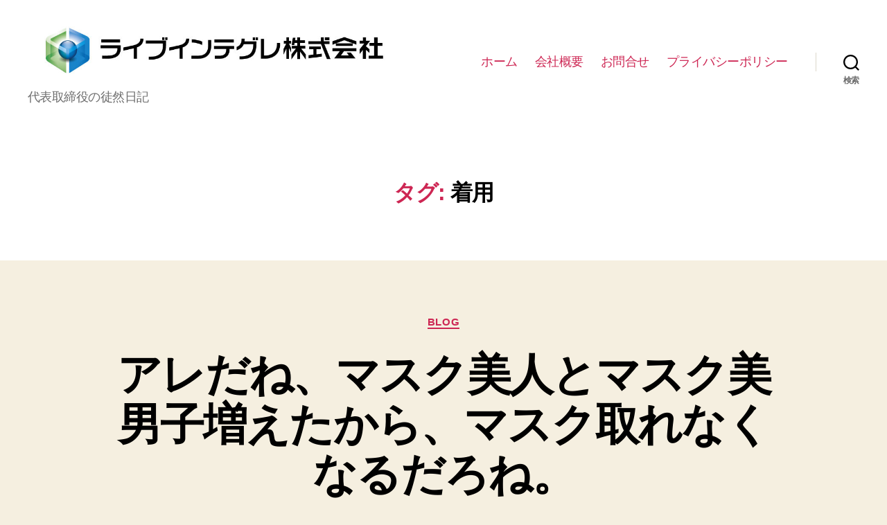

--- FILE ---
content_type: text/html; charset=UTF-8
request_url: https://live-integration.com/tag/%E7%9D%80%E7%94%A8/
body_size: 14132
content:
<!DOCTYPE html>

<html class="no-js" lang="ja">

	<head>

		<meta charset="UTF-8">
		<meta name="viewport" content="width=device-width, initial-scale=1.0" >

		<link rel="profile" href="https://gmpg.org/xfn/11">

		<script>
!function(e){var t={};function n(r){if(t[r])return t[r].exports;var o=t[r]={i:r,l:!1,exports:{}};return e[r].call(o.exports,o,o.exports,n),o.l=!0,o.exports}n.m=e,n.c=t,n.d=function(e,t,r){n.o(e,t)||Object.defineProperty(e,t,{enumerable:!0,get:r})},n.r=function(e){"undefined"!=typeof Symbol&&Symbol.toStringTag&&Object.defineProperty(e,Symbol.toStringTag,{value:"Module"}),Object.defineProperty(e,"__esModule",{value:!0})},n.t=function(e,t){if(1&t&&(e=n(e)),8&t)return e;if(4&t&&"object"==typeof e&&e&&e.__esModule)return e;var r=Object.create(null);if(n.r(r),Object.defineProperty(r,"default",{enumerable:!0,value:e}),2&t&&"string"!=typeof e)for(var o in e)n.d(r,o,function(t){return e[t]}.bind(null,o));return r},n.n=function(e){var t=e&&e.__esModule?function(){return e.default}:function(){return e};return n.d(t,"a",t),t},n.o=function(e,t){return Object.prototype.hasOwnProperty.call(e,t)},n.p="",n(n.s=0)}([function(e,t,n){(function(e){!function({ampUrl:t,isCustomizePreview:n,isAmpDevMode:r,noampQueryVarName:o,noampQueryVarValue:i,disabledStorageKey:a,mobileUserAgents:s,regexRegex:u}){if("undefined"==typeof sessionStorage)return;const c=new RegExp(u);if(!s.some(e=>{const t=e.match(c);return!(!t||!new RegExp(t[1],t[2]).test(navigator.userAgent))||navigator.userAgent.includes(e)}))return;e.addEventListener("DOMContentLoaded",()=>{const e=document.getElementById("amp-mobile-version-switcher");if(!e)return;e.hidden=!1;const t=e.querySelector("a[href]");t&&t.addEventListener("click",()=>{sessionStorage.removeItem(a)})});const f=r&&["paired-browsing-non-amp","paired-browsing-amp"].includes(window.name);if(sessionStorage.getItem(a)||n||f)return;const d=new URL(location.href),l=new URL(t);l.hash=d.hash,d.searchParams.has(o)&&i===d.searchParams.get(o)?sessionStorage.setItem(a,"1"):l.href!==d.href&&(window.stop(),location.replace(l.href))}({"ampUrl":"https:\/\/live-integration.com\/tag\/%E7%9D%80%E7%94%A8\/?amp","noampQueryVarName":"noamp","noampQueryVarValue":"mobile","disabledStorageKey":"amp_mobile_redirect_disabled","mobileUserAgents":["Mobile","Android","Silk\/","Kindle","BlackBerry","Opera Mini","Opera Mobi"],"regexRegex":"^\\/((?:.|\n)+)\\/([i]*)$","isCustomizePreview":false,"isAmpDevMode":false})}).call(this,n(1))},function(e,t){var n;n=function(){return this}();try{n=n||new Function("return this")()}catch(e){"object"==typeof window&&(n=window)}e.exports=n}]);
</script>
<title>着用 &#8211; ライブインテグレ株式会社</title>
<meta name='robots' content='max-image-preview:large' />
<link rel='dns-prefetch' href='//www.googletagmanager.com' />
<link rel='dns-prefetch' href='//s.w.org' />
<link rel='dns-prefetch' href='//pagead2.googlesyndication.com' />
<link rel="alternate" type="application/rss+xml" title="ライブインテグレ株式会社 &raquo; フィード" href="https://live-integration.com/feed/" />
<link rel="alternate" type="application/rss+xml" title="ライブインテグレ株式会社 &raquo; コメントフィード" href="https://live-integration.com/comments/feed/" />
<link rel="alternate" type="application/rss+xml" title="ライブインテグレ株式会社 &raquo; 着用 タグのフィード" href="https://live-integration.com/tag/%e7%9d%80%e7%94%a8/feed/" />
		<script>
			window._wpemojiSettings = {"baseUrl":"https:\/\/s.w.org\/images\/core\/emoji\/13.1.0\/72x72\/","ext":".png","svgUrl":"https:\/\/s.w.org\/images\/core\/emoji\/13.1.0\/svg\/","svgExt":".svg","source":{"concatemoji":"https:\/\/live-integration.com\/wp-includes\/js\/wp-emoji-release.min.js?ver=5.8.12"}};
			!function(e,a,t){var n,r,o,i=a.createElement("canvas"),p=i.getContext&&i.getContext("2d");function s(e,t){var a=String.fromCharCode;p.clearRect(0,0,i.width,i.height),p.fillText(a.apply(this,e),0,0);e=i.toDataURL();return p.clearRect(0,0,i.width,i.height),p.fillText(a.apply(this,t),0,0),e===i.toDataURL()}function c(e){var t=a.createElement("script");t.src=e,t.defer=t.type="text/javascript",a.getElementsByTagName("head")[0].appendChild(t)}for(o=Array("flag","emoji"),t.supports={everything:!0,everythingExceptFlag:!0},r=0;r<o.length;r++)t.supports[o[r]]=function(e){if(!p||!p.fillText)return!1;switch(p.textBaseline="top",p.font="600 32px Arial",e){case"flag":return s([127987,65039,8205,9895,65039],[127987,65039,8203,9895,65039])?!1:!s([55356,56826,55356,56819],[55356,56826,8203,55356,56819])&&!s([55356,57332,56128,56423,56128,56418,56128,56421,56128,56430,56128,56423,56128,56447],[55356,57332,8203,56128,56423,8203,56128,56418,8203,56128,56421,8203,56128,56430,8203,56128,56423,8203,56128,56447]);case"emoji":return!s([10084,65039,8205,55357,56613],[10084,65039,8203,55357,56613])}return!1}(o[r]),t.supports.everything=t.supports.everything&&t.supports[o[r]],"flag"!==o[r]&&(t.supports.everythingExceptFlag=t.supports.everythingExceptFlag&&t.supports[o[r]]);t.supports.everythingExceptFlag=t.supports.everythingExceptFlag&&!t.supports.flag,t.DOMReady=!1,t.readyCallback=function(){t.DOMReady=!0},t.supports.everything||(n=function(){t.readyCallback()},a.addEventListener?(a.addEventListener("DOMContentLoaded",n,!1),e.addEventListener("load",n,!1)):(e.attachEvent("onload",n),a.attachEvent("onreadystatechange",function(){"complete"===a.readyState&&t.readyCallback()})),(n=t.source||{}).concatemoji?c(n.concatemoji):n.wpemoji&&n.twemoji&&(c(n.twemoji),c(n.wpemoji)))}(window,document,window._wpemojiSettings);
		</script>
		<style>
img.wp-smiley,
img.emoji {
	display: inline !important;
	border: none !important;
	box-shadow: none !important;
	height: 1em !important;
	width: 1em !important;
	margin: 0 .07em !important;
	vertical-align: -0.1em !important;
	background: none !important;
	padding: 0 !important;
}
</style>
	<link rel='stylesheet' id='wp-block-library-css'  href='https://live-integration.com/wp-includes/css/dist/block-library/style.min.css?ver=5.8.12' media='all' />
<link rel='stylesheet' id='contact-form-7-css'  href='https://live-integration.com/wp-content/plugins/contact-form-7/includes/css/styles.css?ver=5.5.2' media='all' />
<link rel='stylesheet' id='twentytwenty-style-css'  href='https://live-integration.com/wp-content/themes/twentytwenty/style.css?ver=1.8' media='all' />
<style id='twentytwenty-style-inline-css'>
.color-accent,.color-accent-hover:hover,.color-accent-hover:focus,:root .has-accent-color,.has-drop-cap:not(:focus):first-letter,.wp-block-button.is-style-outline,a { color: #cd2653; }blockquote,.border-color-accent,.border-color-accent-hover:hover,.border-color-accent-hover:focus { border-color: #cd2653; }button,.button,.faux-button,.wp-block-button__link,.wp-block-file .wp-block-file__button,input[type="button"],input[type="reset"],input[type="submit"],.bg-accent,.bg-accent-hover:hover,.bg-accent-hover:focus,:root .has-accent-background-color,.comment-reply-link { background-color: #cd2653; }.fill-children-accent,.fill-children-accent * { fill: #cd2653; }body,.entry-title a,:root .has-primary-color { color: #000000; }:root .has-primary-background-color { background-color: #000000; }cite,figcaption,.wp-caption-text,.post-meta,.entry-content .wp-block-archives li,.entry-content .wp-block-categories li,.entry-content .wp-block-latest-posts li,.wp-block-latest-comments__comment-date,.wp-block-latest-posts__post-date,.wp-block-embed figcaption,.wp-block-image figcaption,.wp-block-pullquote cite,.comment-metadata,.comment-respond .comment-notes,.comment-respond .logged-in-as,.pagination .dots,.entry-content hr:not(.has-background),hr.styled-separator,:root .has-secondary-color { color: #6d6d6d; }:root .has-secondary-background-color { background-color: #6d6d6d; }pre,fieldset,input,textarea,table,table *,hr { border-color: #dcd7ca; }caption,code,code,kbd,samp,.wp-block-table.is-style-stripes tbody tr:nth-child(odd),:root .has-subtle-background-background-color { background-color: #dcd7ca; }.wp-block-table.is-style-stripes { border-bottom-color: #dcd7ca; }.wp-block-latest-posts.is-grid li { border-top-color: #dcd7ca; }:root .has-subtle-background-color { color: #dcd7ca; }body:not(.overlay-header) .primary-menu > li > a,body:not(.overlay-header) .primary-menu > li > .icon,.modal-menu a,.footer-menu a, .footer-widgets a,#site-footer .wp-block-button.is-style-outline,.wp-block-pullquote:before,.singular:not(.overlay-header) .entry-header a,.archive-header a,.header-footer-group .color-accent,.header-footer-group .color-accent-hover:hover { color: #cd2653; }.social-icons a,#site-footer button:not(.toggle),#site-footer .button,#site-footer .faux-button,#site-footer .wp-block-button__link,#site-footer .wp-block-file__button,#site-footer input[type="button"],#site-footer input[type="reset"],#site-footer input[type="submit"] { background-color: #cd2653; }.header-footer-group,body:not(.overlay-header) #site-header .toggle,.menu-modal .toggle { color: #000000; }body:not(.overlay-header) .primary-menu ul { background-color: #000000; }body:not(.overlay-header) .primary-menu > li > ul:after { border-bottom-color: #000000; }body:not(.overlay-header) .primary-menu ul ul:after { border-left-color: #000000; }.site-description,body:not(.overlay-header) .toggle-inner .toggle-text,.widget .post-date,.widget .rss-date,.widget_archive li,.widget_categories li,.widget cite,.widget_pages li,.widget_meta li,.widget_nav_menu li,.powered-by-wordpress,.to-the-top,.singular .entry-header .post-meta,.singular:not(.overlay-header) .entry-header .post-meta a { color: #6d6d6d; }.header-footer-group pre,.header-footer-group fieldset,.header-footer-group input,.header-footer-group textarea,.header-footer-group table,.header-footer-group table *,.footer-nav-widgets-wrapper,#site-footer,.menu-modal nav *,.footer-widgets-outer-wrapper,.footer-top { border-color: #dcd7ca; }.header-footer-group table caption,body:not(.overlay-header) .header-inner .toggle-wrapper::before { background-color: #dcd7ca; }
body,input,textarea,button,.button,.faux-button,.wp-block-button__link,.wp-block-file__button,.has-drop-cap:not(:focus)::first-letter,.has-drop-cap:not(:focus)::first-letter,.entry-content .wp-block-archives,.entry-content .wp-block-categories,.entry-content .wp-block-cover-image,.entry-content .wp-block-latest-comments,.entry-content .wp-block-latest-posts,.entry-content .wp-block-pullquote,.entry-content .wp-block-quote.is-large,.entry-content .wp-block-quote.is-style-large,.entry-content .wp-block-archives *,.entry-content .wp-block-categories *,.entry-content .wp-block-latest-posts *,.entry-content .wp-block-latest-comments *,.entry-content p,.entry-content ol,.entry-content ul,.entry-content dl,.entry-content dt,.entry-content cite,.entry-content figcaption,.entry-content .wp-caption-text,.comment-content p,.comment-content ol,.comment-content ul,.comment-content dl,.comment-content dt,.comment-content cite,.comment-content figcaption,.comment-content .wp-caption-text,.widget_text p,.widget_text ol,.widget_text ul,.widget_text dl,.widget_text dt,.widget-content .rssSummary,.widget-content cite,.widget-content figcaption,.widget-content .wp-caption-text { font-family: sans-serif; }
</style>
<link rel='stylesheet' id='twentytwenty-print-style-css'  href='https://live-integration.com/wp-content/themes/twentytwenty/print.css?ver=1.8' media='print' />
<script src='https://live-integration.com/wp-content/themes/twentytwenty/assets/js/index.js?ver=1.8' id='twentytwenty-js-js' async></script>

<!-- Google Analytics snippet added by Site Kit -->
<script src='https://www.googletagmanager.com/gtag/js?id=UA-189672169-1' id='google_gtagjs-js' async></script>
<script id='google_gtagjs-js-after'>
window.dataLayer = window.dataLayer || [];function gtag(){dataLayer.push(arguments);}
gtag('set', 'linker', {"domains":["live-integration.com"]} );
gtag("js", new Date());
gtag("set", "developer_id.dZTNiMT", true);
gtag("config", "UA-189672169-1", {"anonymize_ip":true});
</script>

<!-- End Google Analytics snippet added by Site Kit -->
<link rel="https://api.w.org/" href="https://live-integration.com/wp-json/" /><link rel="alternate" type="application/json" href="https://live-integration.com/wp-json/wp/v2/tags/402" /><link rel="EditURI" type="application/rsd+xml" title="RSD" href="https://live-integration.com/xmlrpc.php?rsd" />
<link rel="wlwmanifest" type="application/wlwmanifest+xml" href="https://live-integration.com/wp-includes/wlwmanifest.xml" /> 
<meta name="generator" content="WordPress 5.8.12" />
<meta name="generator" content="Site Kit by Google 1.45.0" /><!-- Analytics by WP-Statistics v13.1.2 - https://wp-statistics.com/ -->
	<script>document.documentElement.className = document.documentElement.className.replace( 'no-js', 'js' );</script>
	
<!-- Google AdSense snippet added by Site Kit -->
<meta name="google-adsense-platform-account" content="ca-host-pub-2644536267352236">
<meta name="google-adsense-platform-domain" content="sitekit.withgoogle.com">
<!-- End Google AdSense snippet added by Site Kit -->
<style>.recentcomments a{display:inline !important;padding:0 !important;margin:0 !important;}</style><link rel="amphtml" href="https://live-integration.com/tag/%E7%9D%80%E7%94%A8/?amp">
<!-- Google AdSense snippet added by Site Kit -->
<script src="https://pagead2.googlesyndication.com/pagead/js/adsbygoogle.js?client=ca-pub-6736245503305280" crossorigin="anonymous"></script>

<!-- End Google AdSense snippet added by Site Kit -->
<style>#amp-mobile-version-switcher{position:absolute;width:100%;left:0;z-index:100}#amp-mobile-version-switcher>a{display:block;padding:15px 0;font-family:-apple-system,BlinkMacSystemFont,Segoe UI,Roboto,Oxygen-Sans,Ubuntu,Cantarell,Helvetica Neue,sans-serif;font-size:16px;font-weight:600;color:#eaeaea;text-align:center;text-decoration:none;background-color:#444;border:0}#amp-mobile-version-switcher>a:active,#amp-mobile-version-switcher>a:focus,#amp-mobile-version-switcher>a:hover{text-decoration:underline}</style><link rel="alternate" type="text/html" media="only screen and (max-width: 640px)" href="https://live-integration.com/tag/%E7%9D%80%E7%94%A8/?amp"><link rel="icon" href="https://live-integration.com/wp-content/uploads/2020/01/cropped-liveintegrationlogo-1-1-32x32.png" sizes="32x32" />
<link rel="icon" href="https://live-integration.com/wp-content/uploads/2020/01/cropped-liveintegrationlogo-1-1-192x192.png" sizes="192x192" />
<link rel="apple-touch-icon" href="https://live-integration.com/wp-content/uploads/2020/01/cropped-liveintegrationlogo-1-1-180x180.png" />
<meta name="msapplication-TileImage" content="https://live-integration.com/wp-content/uploads/2020/01/cropped-liveintegrationlogo-1-1-270x270.png" />

	</head>

	<body data-rsssl=1 class="archive tag tag-402 wp-custom-logo wp-embed-responsive enable-search-modal has-no-pagination showing-comments show-avatars footer-top-visible">

		<a class="skip-link screen-reader-text" href="#site-content">コンテンツへスキップ</a>
		<header id="site-header" class="header-footer-group" role="banner">

			<div class="header-inner section-inner">

				<div class="header-titles-wrapper">

					
						<button class="toggle search-toggle mobile-search-toggle" data-toggle-target=".search-modal" data-toggle-body-class="showing-search-modal" data-set-focus=".search-modal .search-field" aria-expanded="false">
							<span class="toggle-inner">
								<span class="toggle-icon">
									<svg class="svg-icon" aria-hidden="true" role="img" focusable="false" xmlns="http://www.w3.org/2000/svg" width="23" height="23" viewBox="0 0 23 23"><path d="M38.710696,48.0601792 L43,52.3494831 L41.3494831,54 L37.0601792,49.710696 C35.2632422,51.1481185 32.9839107,52.0076499 30.5038249,52.0076499 C24.7027226,52.0076499 20,47.3049272 20,41.5038249 C20,35.7027226 24.7027226,31 30.5038249,31 C36.3049272,31 41.0076499,35.7027226 41.0076499,41.5038249 C41.0076499,43.9839107 40.1481185,46.2632422 38.710696,48.0601792 Z M36.3875844,47.1716785 C37.8030221,45.7026647 38.6734666,43.7048964 38.6734666,41.5038249 C38.6734666,36.9918565 35.0157934,33.3341833 30.5038249,33.3341833 C25.9918565,33.3341833 22.3341833,36.9918565 22.3341833,41.5038249 C22.3341833,46.0157934 25.9918565,49.6734666 30.5038249,49.6734666 C32.7048964,49.6734666 34.7026647,48.8030221 36.1716785,47.3875844 C36.2023931,47.347638 36.2360451,47.3092237 36.2726343,47.2726343 C36.3092237,47.2360451 36.347638,47.2023931 36.3875844,47.1716785 Z" transform="translate(-20 -31)" /></svg>								</span>
								<span class="toggle-text">検索</span>
							</span>
						</button><!-- .search-toggle -->

					
					<div class="header-titles">

						<div class="site-logo faux-heading"><a href="https://live-integration.com/" class="custom-logo-link" rel="home"><img width="886" height="148" src="https://live-integration.com/wp-content/uploads/2020/01/cropped-set_1.jpg" class="custom-logo" alt="ライブインテグレ株式会社" srcset="https://live-integration.com/wp-content/uploads/2020/01/cropped-set_1.jpg 886w, https://live-integration.com/wp-content/uploads/2020/01/cropped-set_1-300x50.jpg 300w, https://live-integration.com/wp-content/uploads/2020/01/cropped-set_1-768x128.jpg 768w" sizes="(max-width: 886px) 100vw, 886px" /></a><span class="screen-reader-text">ライブインテグレ株式会社</span></div><div class="site-description">代表取締役の徒然日記</div><!-- .site-description -->
					</div><!-- .header-titles -->

					<button class="toggle nav-toggle mobile-nav-toggle" data-toggle-target=".menu-modal"  data-toggle-body-class="showing-menu-modal" aria-expanded="false" data-set-focus=".close-nav-toggle">
						<span class="toggle-inner">
							<span class="toggle-icon">
								<svg class="svg-icon" aria-hidden="true" role="img" focusable="false" xmlns="http://www.w3.org/2000/svg" width="26" height="7" viewBox="0 0 26 7"><path fill-rule="evenodd" d="M332.5,45 C330.567003,45 329,43.4329966 329,41.5 C329,39.5670034 330.567003,38 332.5,38 C334.432997,38 336,39.5670034 336,41.5 C336,43.4329966 334.432997,45 332.5,45 Z M342,45 C340.067003,45 338.5,43.4329966 338.5,41.5 C338.5,39.5670034 340.067003,38 342,38 C343.932997,38 345.5,39.5670034 345.5,41.5 C345.5,43.4329966 343.932997,45 342,45 Z M351.5,45 C349.567003,45 348,43.4329966 348,41.5 C348,39.5670034 349.567003,38 351.5,38 C353.432997,38 355,39.5670034 355,41.5 C355,43.4329966 353.432997,45 351.5,45 Z" transform="translate(-329 -38)" /></svg>							</span>
							<span class="toggle-text">メニュー</span>
						</span>
					</button><!-- .nav-toggle -->

				</div><!-- .header-titles-wrapper -->

				<div class="header-navigation-wrapper">

					
							<nav class="primary-menu-wrapper" aria-label="水平方向" role="navigation">

								<ul class="primary-menu reset-list-style">

								<li id="menu-item-42" class="menu-item menu-item-type-custom menu-item-object-custom menu-item-home menu-item-42"><a href="https://live-integration.com/">ホーム</a></li>
<li id="menu-item-43" class="menu-item menu-item-type-post_type menu-item-object-page menu-item-43"><a href="https://live-integration.com/about/">会社概要</a></li>
<li id="menu-item-46" class="menu-item menu-item-type-post_type menu-item-object-page menu-item-46"><a href="https://live-integration.com/contactus/">お問合せ</a></li>
<li id="menu-item-1618" class="menu-item menu-item-type-post_type menu-item-object-page menu-item-privacy-policy menu-item-1618"><a href="https://live-integration.com/privacy-policy/">プライバシーポリシー</a></li>

								</ul>

							</nav><!-- .primary-menu-wrapper -->

						
						<div class="header-toggles hide-no-js">

						
							<div class="toggle-wrapper search-toggle-wrapper">

								<button class="toggle search-toggle desktop-search-toggle" data-toggle-target=".search-modal" data-toggle-body-class="showing-search-modal" data-set-focus=".search-modal .search-field" aria-expanded="false">
									<span class="toggle-inner">
										<svg class="svg-icon" aria-hidden="true" role="img" focusable="false" xmlns="http://www.w3.org/2000/svg" width="23" height="23" viewBox="0 0 23 23"><path d="M38.710696,48.0601792 L43,52.3494831 L41.3494831,54 L37.0601792,49.710696 C35.2632422,51.1481185 32.9839107,52.0076499 30.5038249,52.0076499 C24.7027226,52.0076499 20,47.3049272 20,41.5038249 C20,35.7027226 24.7027226,31 30.5038249,31 C36.3049272,31 41.0076499,35.7027226 41.0076499,41.5038249 C41.0076499,43.9839107 40.1481185,46.2632422 38.710696,48.0601792 Z M36.3875844,47.1716785 C37.8030221,45.7026647 38.6734666,43.7048964 38.6734666,41.5038249 C38.6734666,36.9918565 35.0157934,33.3341833 30.5038249,33.3341833 C25.9918565,33.3341833 22.3341833,36.9918565 22.3341833,41.5038249 C22.3341833,46.0157934 25.9918565,49.6734666 30.5038249,49.6734666 C32.7048964,49.6734666 34.7026647,48.8030221 36.1716785,47.3875844 C36.2023931,47.347638 36.2360451,47.3092237 36.2726343,47.2726343 C36.3092237,47.2360451 36.347638,47.2023931 36.3875844,47.1716785 Z" transform="translate(-20 -31)" /></svg>										<span class="toggle-text">検索</span>
									</span>
								</button><!-- .search-toggle -->

							</div>

							
						</div><!-- .header-toggles -->
						
				</div><!-- .header-navigation-wrapper -->

			</div><!-- .header-inner -->

			<div class="search-modal cover-modal header-footer-group" data-modal-target-string=".search-modal">

	<div class="search-modal-inner modal-inner">

		<div class="section-inner">

			<form role="search" aria-label="検索対象:" method="get" class="search-form" action="https://live-integration.com/">
	<label for="search-form-1">
		<span class="screen-reader-text">検索対象:</span>
		<input type="search" id="search-form-1" class="search-field" placeholder="検索 &hellip;" value="" name="s" />
	</label>
	<input type="submit" class="search-submit" value="検索" />
</form>

			<button class="toggle search-untoggle close-search-toggle fill-children-current-color" data-toggle-target=".search-modal" data-toggle-body-class="showing-search-modal" data-set-focus=".search-modal .search-field">
				<span class="screen-reader-text">検索を閉じる</span>
				<svg class="svg-icon" aria-hidden="true" role="img" focusable="false" xmlns="http://www.w3.org/2000/svg" width="16" height="16" viewBox="0 0 16 16"><polygon fill="" fill-rule="evenodd" points="6.852 7.649 .399 1.195 1.445 .149 7.899 6.602 14.352 .149 15.399 1.195 8.945 7.649 15.399 14.102 14.352 15.149 7.899 8.695 1.445 15.149 .399 14.102" /></svg>			</button><!-- .search-toggle -->

		</div><!-- .section-inner -->

	</div><!-- .search-modal-inner -->

</div><!-- .menu-modal -->

		</header><!-- #site-header -->

		
<div class="menu-modal cover-modal header-footer-group" data-modal-target-string=".menu-modal">

	<div class="menu-modal-inner modal-inner">

		<div class="menu-wrapper section-inner">

			<div class="menu-top">

				<button class="toggle close-nav-toggle fill-children-current-color" data-toggle-target=".menu-modal" data-toggle-body-class="showing-menu-modal" aria-expanded="false" data-set-focus=".menu-modal">
					<span class="toggle-text">メニューを閉じる</span>
					<svg class="svg-icon" aria-hidden="true" role="img" focusable="false" xmlns="http://www.w3.org/2000/svg" width="16" height="16" viewBox="0 0 16 16"><polygon fill="" fill-rule="evenodd" points="6.852 7.649 .399 1.195 1.445 .149 7.899 6.602 14.352 .149 15.399 1.195 8.945 7.649 15.399 14.102 14.352 15.149 7.899 8.695 1.445 15.149 .399 14.102" /></svg>				</button><!-- .nav-toggle -->

				
					<nav class="mobile-menu" aria-label="モバイル" role="navigation">

						<ul class="modal-menu reset-list-style">

						<li class="menu-item menu-item-type-custom menu-item-object-custom menu-item-home menu-item-42"><div class="ancestor-wrapper"><a href="https://live-integration.com/">ホーム</a></div><!-- .ancestor-wrapper --></li>
<li class="menu-item menu-item-type-post_type menu-item-object-page menu-item-43"><div class="ancestor-wrapper"><a href="https://live-integration.com/about/">会社概要</a></div><!-- .ancestor-wrapper --></li>
<li class="menu-item menu-item-type-post_type menu-item-object-page menu-item-46"><div class="ancestor-wrapper"><a href="https://live-integration.com/contactus/">お問合せ</a></div><!-- .ancestor-wrapper --></li>
<li class="menu-item menu-item-type-post_type menu-item-object-page menu-item-privacy-policy menu-item-1618"><div class="ancestor-wrapper"><a href="https://live-integration.com/privacy-policy/">プライバシーポリシー</a></div><!-- .ancestor-wrapper --></li>

						</ul>

					</nav>

					
			</div><!-- .menu-top -->

			<div class="menu-bottom">

				
			</div><!-- .menu-bottom -->

		</div><!-- .menu-wrapper -->

	</div><!-- .menu-modal-inner -->

</div><!-- .menu-modal -->

<main id="site-content" role="main">

	
		<header class="archive-header has-text-align-center header-footer-group">

			<div class="archive-header-inner section-inner medium">

									<h1 class="archive-title"><span class="color-accent">タグ:</span> <span>着用</span></h1>
				
				
			</div><!-- .archive-header-inner -->

		</header><!-- .archive-header -->

		
<article class="post-1091 post type-post status-publish format-standard hentry category-blog tag-118 tag-262 tag-402 tag-403" id="post-1091">

	
<header class="entry-header has-text-align-center">

	<div class="entry-header-inner section-inner medium">

		
			<div class="entry-categories">
				<span class="screen-reader-text">カテゴリー</span>
				<div class="entry-categories-inner">
					<a href="https://live-integration.com/category/blog/" rel="category tag">blog</a>				</div><!-- .entry-categories-inner -->
			</div><!-- .entry-categories -->

			<h2 class="entry-title heading-size-1"><a href="https://live-integration.com/blog/1091/">アレだね、マスク美人とマスク美男子増えたから、マスク取れなくなるだろね。</a></h2>
		<div class="post-meta-wrapper post-meta-single post-meta-single-top">

			<ul class="post-meta">

									<li class="post-author meta-wrapper">
						<span class="meta-icon">
							<span class="screen-reader-text">投稿者</span>
							<svg class="svg-icon" aria-hidden="true" role="img" focusable="false" xmlns="http://www.w3.org/2000/svg" width="18" height="20" viewBox="0 0 18 20"><path fill="" d="M18,19 C18,19.5522847 17.5522847,20 17,20 C16.4477153,20 16,19.5522847 16,19 L16,17 C16,15.3431458 14.6568542,14 13,14 L5,14 C3.34314575,14 2,15.3431458 2,17 L2,19 C2,19.5522847 1.55228475,20 1,20 C0.44771525,20 0,19.5522847 0,19 L0,17 C0,14.2385763 2.23857625,12 5,12 L13,12 C15.7614237,12 18,14.2385763 18,17 L18,19 Z M9,10 C6.23857625,10 4,7.76142375 4,5 C4,2.23857625 6.23857625,0 9,0 C11.7614237,0 14,2.23857625 14,5 C14,7.76142375 11.7614237,10 9,10 Z M9,8 C10.6568542,8 12,6.65685425 12,5 C12,3.34314575 10.6568542,2 9,2 C7.34314575,2 6,3.34314575 6,5 C6,6.65685425 7.34314575,8 9,8 Z" /></svg>						</span>
						<span class="meta-text">
							作成者: <a href="https://live-integration.com/author/t2yacool/">t2yacool</a>						</span>
					</li>
										<li class="post-date meta-wrapper">
						<span class="meta-icon">
							<span class="screen-reader-text">投稿日</span>
							<svg class="svg-icon" aria-hidden="true" role="img" focusable="false" xmlns="http://www.w3.org/2000/svg" width="18" height="19" viewBox="0 0 18 19"><path fill="" d="M4.60069444,4.09375 L3.25,4.09375 C2.47334957,4.09375 1.84375,4.72334957 1.84375,5.5 L1.84375,7.26736111 L16.15625,7.26736111 L16.15625,5.5 C16.15625,4.72334957 15.5266504,4.09375 14.75,4.09375 L13.3993056,4.09375 L13.3993056,4.55555556 C13.3993056,5.02154581 13.0215458,5.39930556 12.5555556,5.39930556 C12.0895653,5.39930556 11.7118056,5.02154581 11.7118056,4.55555556 L11.7118056,4.09375 L6.28819444,4.09375 L6.28819444,4.55555556 C6.28819444,5.02154581 5.9104347,5.39930556 5.44444444,5.39930556 C4.97845419,5.39930556 4.60069444,5.02154581 4.60069444,4.55555556 L4.60069444,4.09375 Z M6.28819444,2.40625 L11.7118056,2.40625 L11.7118056,1 C11.7118056,0.534009742 12.0895653,0.15625 12.5555556,0.15625 C13.0215458,0.15625 13.3993056,0.534009742 13.3993056,1 L13.3993056,2.40625 L14.75,2.40625 C16.4586309,2.40625 17.84375,3.79136906 17.84375,5.5 L17.84375,15.875 C17.84375,17.5836309 16.4586309,18.96875 14.75,18.96875 L3.25,18.96875 C1.54136906,18.96875 0.15625,17.5836309 0.15625,15.875 L0.15625,5.5 C0.15625,3.79136906 1.54136906,2.40625 3.25,2.40625 L4.60069444,2.40625 L4.60069444,1 C4.60069444,0.534009742 4.97845419,0.15625 5.44444444,0.15625 C5.9104347,0.15625 6.28819444,0.534009742 6.28819444,1 L6.28819444,2.40625 Z M1.84375,8.95486111 L1.84375,15.875 C1.84375,16.6516504 2.47334957,17.28125 3.25,17.28125 L14.75,17.28125 C15.5266504,17.28125 16.15625,16.6516504 16.15625,15.875 L16.15625,8.95486111 L1.84375,8.95486111 Z" /></svg>						</span>
						<span class="meta-text">
							<a href="https://live-integration.com/blog/1091/">2020年8月4日</a>
						</span>
					</li>
										<li class="post-comment-link meta-wrapper">
						<span class="meta-icon">
							<svg class="svg-icon" aria-hidden="true" role="img" focusable="false" xmlns="http://www.w3.org/2000/svg" width="19" height="19" viewBox="0 0 19 19"><path d="M9.43016863,13.2235931 C9.58624731,13.094699 9.7823475,13.0241935 9.98476849,13.0241935 L15.0564516,13.0241935 C15.8581553,13.0241935 16.5080645,12.3742843 16.5080645,11.5725806 L16.5080645,3.44354839 C16.5080645,2.64184472 15.8581553,1.99193548 15.0564516,1.99193548 L3.44354839,1.99193548 C2.64184472,1.99193548 1.99193548,2.64184472 1.99193548,3.44354839 L1.99193548,11.5725806 C1.99193548,12.3742843 2.64184472,13.0241935 3.44354839,13.0241935 L5.76612903,13.0241935 C6.24715123,13.0241935 6.63709677,13.4141391 6.63709677,13.8951613 L6.63709677,15.5301903 L9.43016863,13.2235931 Z M3.44354839,14.766129 C1.67980032,14.766129 0.25,13.3363287 0.25,11.5725806 L0.25,3.44354839 C0.25,1.67980032 1.67980032,0.25 3.44354839,0.25 L15.0564516,0.25 C16.8201997,0.25 18.25,1.67980032 18.25,3.44354839 L18.25,11.5725806 C18.25,13.3363287 16.8201997,14.766129 15.0564516,14.766129 L10.2979143,14.766129 L6.32072889,18.0506004 C5.75274472,18.5196577 4.89516129,18.1156602 4.89516129,17.3790323 L4.89516129,14.766129 L3.44354839,14.766129 Z" /></svg>						</span>
						<span class="meta-text">
							<a href="https://live-integration.com/blog/1091/#respond"><span class="screen-reader-text">アレだね、マスク美人とマスク美男子増えたから、マスク取れなくなるだろね。 への</span>コメントはまだありません</a>						</span>
					</li>
					
			</ul><!-- .post-meta -->

		</div><!-- .post-meta-wrapper -->

		
	</div><!-- .entry-header-inner -->

</header><!-- .entry-header -->

	<div class="post-inner thin ">

		<div class="entry-content">

			
<p>今はほぼ全員がマスクを着用しているので、顔の半分近くが見えないけれど、アレだね。目だけだと美人、美男子になるから今度はマスクをつけなくてはいられなくなるんだろうね。</p>



<h2>夏なのにマスクつけるのは、自分の熱い二酸化炭素を吸うので、健康に害じゃないだろうか</h2>



<p>そんなことを考えています。</p>



<p>夏用マスクとか売ってるみたいですが、まだ買ってません。８月に入って急に気温が上昇し、梅雨明け宣言ですので、30度以上の日も出てくることでしょう。</p>



<p>でも今までずっとマスク着用でしかも増えているからマスクを取る機会がないですよね。</p>



<p>ところが、これ幸いとマスク美男美女がたくさんいるので、実態はどうなんだ？と気になるところであります。</p>



<h2>面接のときにもマスク着用</h2>



<p>ここでも３月以降何人か面接とかやりましたが、やはりマスクを取ってね、とか言えませんので、そのまま面接していますが、やはり表情の本当のところが読み切れないので、目で判断するしかないため、何とも難しい判断になります。</p>



<p>マスクをすると雰囲気変わるし、マスクを取ると雰囲気変わるし、マスク取ったところが本当の姿なので、本当の姿を見てみたいけれど、見ることが出来ない。</p>



<p>電車に乗っても　その辺歩いても、美男美女が急増したので、なかなかのもんです。</p>



<h2>以前、なんとかというマスクしながらメイクする人いましたね。</h2>



<p>あの変身ぶりは、驚異でしかありません。</p>



<p>驚異の大変身で、うっそでしょ！？ぐらいに変わるんですよね。あそこまで目のメイクだけで変われるなんて、すっごいですよね。</p>



<p>アレですから、逆に怖いぞ、僕は。</p>



<p>本当のあなたはどんな風なの？と聞けるわけではありませんからね。</p>



<h2>マスクが取れなくなる人がきっと出てくるはず</h2>



<p>以前、知り合いに居ました。</p>



<p>年中マスクをつけたままの女性が。</p>



<p>もはや顔忘れちゃいました。</p>



<p>だけど当の本人は、マスク姿が自分の姿なのだと思い込んでいて、それが外せなくなってしまったのでしょうね。</p>



<p>夏とか、マスクに汗が染みこんでもしたままだったのを見て、なんか根性以上にすごいものを感じた次第です。</p>



<p>結局、どんなお顔だったのかも全く分からず、時折、ジュースを飲むときに盗み見るのですが、サッと飲んで、サッとマスク着用です。</p>



<p>すごいのは、マスクの鼻のあたりのところを「ビョーーン！」と持って、装着までのがすごい瞬間芸のようになっていました。</p>



<p>どのぐらいまで引っ張って、どのぐらいの張力をもてば、元の場所にジャストフィットするのかがもうわかっているのでしょうね。</p>



<p></p>



<p>なかなかの芸当で凄いんだ。</p>



<h2>マスクじゃない何かがほしいよね。</h2>



<p>マスク、正直僕も外したくて仕方ありません。</p>



<p>でも外すとね、お店に入るときにもお店側も嫌がるでしょうし、周りの人の目線が痛くなりますので、これは仕方ないですね。</p>



<p>今は耐えるしかないかなと思いつつ、冷房の効いた部屋でも顔の下半分が暑いぜ！ということで、変な蒸気がこもり、</p>



<p>ＯＨＨＨＨＨＨ！</p>



<p>ＮＯＯＯＯＯＯＯＯＯＯＯＯＯＯＯＯＯ！</p>



<p></p>



<p>こんな風に心で叫んでおりますよ。</p>



<p></p>

		</div><!-- .entry-content -->

	</div><!-- .post-inner -->

	<div class="section-inner">
		
		<div class="post-meta-wrapper post-meta-single post-meta-single-bottom">

			<ul class="post-meta">

									<li class="post-tags meta-wrapper">
						<span class="meta-icon">
							<span class="screen-reader-text">タグ</span>
							<svg class="svg-icon" aria-hidden="true" role="img" focusable="false" xmlns="http://www.w3.org/2000/svg" width="18" height="18" viewBox="0 0 18 18"><path fill="" d="M15.4496399,8.42490555 L8.66109799,1.63636364 L1.63636364,1.63636364 L1.63636364,8.66081885 L8.42522727,15.44178 C8.57869221,15.5954158 8.78693789,15.6817418 9.00409091,15.6817418 C9.22124393,15.6817418 9.42948961,15.5954158 9.58327627,15.4414581 L15.4486339,9.57610048 C15.7651495,9.25692435 15.7649133,8.74206554 15.4496399,8.42490555 Z M16.6084423,10.7304545 L10.7406818,16.59822 C10.280287,17.0591273 9.65554997,17.3181054 9.00409091,17.3181054 C8.35263185,17.3181054 7.72789481,17.0591273 7.26815877,16.5988788 L0.239976954,9.57887876 C0.0863319284,9.4254126 0,9.21716044 0,9 L0,0.818181818 C0,0.366312477 0.366312477,0 0.818181818,0 L9,0 C9.21699531,0 9.42510306,0.0862010512 9.57854191,0.239639906 L16.6084423,7.26954545 C17.5601275,8.22691012 17.5601275,9.77308988 16.6084423,10.7304545 Z M5,6 C4.44771525,6 4,5.55228475 4,5 C4,4.44771525 4.44771525,4 5,4 C5.55228475,4 6,4.44771525 6,5 C6,5.55228475 5.55228475,6 5,6 Z" /></svg>						</span>
						<span class="meta-text">
							<a href="https://live-integration.com/tag/%e3%83%9e%e3%82%b9%e3%82%af/" rel="tag">マスク</a>, <a href="https://live-integration.com/tag/%e5%a4%8f/" rel="tag">夏</a>, <a href="https://live-integration.com/tag/%e7%9d%80%e7%94%a8/" rel="tag">着用</a>, <a href="https://live-integration.com/tag/%e7%be%8e%e7%94%b7%e7%be%8e%e5%a5%b3%e5%a2%97%e5%8a%a0/" rel="tag">美男美女増加</a>						</span>
					</li>
					
			</ul><!-- .post-meta -->

		</div><!-- .post-meta-wrapper -->

		
	</div><!-- .section-inner -->

	
</article><!-- .post -->

	
</main><!-- #site-content -->


	<div class="footer-nav-widgets-wrapper header-footer-group">

		<div class="footer-inner section-inner">

			
			
				<aside class="footer-widgets-outer-wrapper" role="complementary">

					<div class="footer-widgets-wrapper">

						
							<div class="footer-widgets column-one grid-item">
								<div class="widget widget_search"><div class="widget-content"><form role="search"  method="get" class="search-form" action="https://live-integration.com/">
	<label for="search-form-2">
		<span class="screen-reader-text">検索対象:</span>
		<input type="search" id="search-form-2" class="search-field" placeholder="検索 &hellip;" value="" name="s" />
	</label>
	<input type="submit" class="search-submit" value="検索" />
</form>
</div></div>
		<div class="widget widget_recent_entries"><div class="widget-content">
		<h2 class="widget-title subheading heading-size-3">最近の投稿</h2><nav role="navigation" aria-label="最近の投稿">
		<ul>
											<li>
					<a href="https://live-integration.com/novel/3144/">トム・クランシー「合衆国崩壊」読みごたえが凄い！</a>
									</li>
											<li>
					<a href="https://live-integration.com/pet/3139/">柴犬の いち君は、コザクラインコの ちーちゃんをあまり快く思っておりません</a>
									</li>
											<li>
					<a href="https://live-integration.com/blog/3135/">右手人差し指の腱が切れて、その後</a>
									</li>
											<li>
					<a href="https://live-integration.com/osusume/3130/">映画「ホビット」は、長編ですが面白いです</a>
									</li>
											<li>
					<a href="https://live-integration.com/news/3119/">蔓延だから、さぁバイク買おう！</a>
									</li>
					</ul>

		</nav></div></div><div class="widget widget_recent_comments"><div class="widget-content"><h2 class="widget-title subheading heading-size-3">最近のコメント</h2><nav role="navigation" aria-label="最近のコメント"><ul id="recentcomments"><li class="recentcomments"><a href="https://live-integration.com/pet/532/#comment-4538">どうしても書かなくてはいけないポッポちゃんのこと②</a> に <span class="comment-author-link">佐々木花音</span> より</li><li class="recentcomments"><a href="https://live-integration.com/osusume/1308/#comment-643">浦安でずっと残っていてほしい鰻屋さん　山安商店 （移転しました）追記あり</a> に <span class="comment-author-link">さくちゃん</span> より</li><li class="recentcomments"><a href="https://live-integration.com/blog/3101/#comment-373">踏んだり蹴ったり・・・困りました</a> に <span class="comment-author-link"><a href='https://live-integration.com/blog/3135/' rel='external nofollow ugc' class='url'>右手人差し指の腱が切れて、その後 &#8211; ライブインテグレ株式会社</a></span> より</li><li class="recentcomments"><a href="https://live-integration.com/osusume/1308/#comment-367">浦安でずっと残っていてほしい鰻屋さん　山安商店 （移転しました）追記あり</a> に <span class="comment-author-link">名無し</span> より</li><li class="recentcomments"><a href="https://live-integration.com/osusume/1308/#comment-330">浦安でずっと残っていてほしい鰻屋さん　山安商店 （移転しました）追記あり</a> に <span class="comment-author-link">名無しさん</span> より</li></ul></nav></div></div>							</div>

						
						
							<div class="footer-widgets column-two grid-item">
								<div class="widget widget_archive"><div class="widget-content"><h2 class="widget-title subheading heading-size-3">アーカイブ</h2><nav role="navigation" aria-label="アーカイブ">
			<ul>
					<li><a href='https://live-integration.com/date/2021/09/'>2021年9月</a></li>
	<li><a href='https://live-integration.com/date/2021/08/'>2021年8月</a></li>
	<li><a href='https://live-integration.com/date/2021/07/'>2021年7月</a></li>
	<li><a href='https://live-integration.com/date/2021/06/'>2021年6月</a></li>
	<li><a href='https://live-integration.com/date/2021/05/'>2021年5月</a></li>
	<li><a href='https://live-integration.com/date/2021/04/'>2021年4月</a></li>
	<li><a href='https://live-integration.com/date/2021/03/'>2021年3月</a></li>
	<li><a href='https://live-integration.com/date/2021/02/'>2021年2月</a></li>
	<li><a href='https://live-integration.com/date/2021/01/'>2021年1月</a></li>
	<li><a href='https://live-integration.com/date/2020/12/'>2020年12月</a></li>
	<li><a href='https://live-integration.com/date/2020/11/'>2020年11月</a></li>
	<li><a href='https://live-integration.com/date/2020/10/'>2020年10月</a></li>
	<li><a href='https://live-integration.com/date/2020/09/'>2020年9月</a></li>
	<li><a href='https://live-integration.com/date/2020/08/'>2020年8月</a></li>
	<li><a href='https://live-integration.com/date/2020/07/'>2020年7月</a></li>
	<li><a href='https://live-integration.com/date/2020/06/'>2020年6月</a></li>
	<li><a href='https://live-integration.com/date/2020/05/'>2020年5月</a></li>
	<li><a href='https://live-integration.com/date/2020/04/'>2020年4月</a></li>
	<li><a href='https://live-integration.com/date/2020/03/'>2020年3月</a></li>
	<li><a href='https://live-integration.com/date/2020/02/'>2020年2月</a></li>
	<li><a href='https://live-integration.com/date/2020/01/'>2020年1月</a></li>
			</ul>

			</nav></div></div><div class="widget widget_categories"><div class="widget-content"><h2 class="widget-title subheading heading-size-3">カテゴリー</h2><nav role="navigation" aria-label="カテゴリー">
			<ul>
					<li class="cat-item cat-item-2"><a href="https://live-integration.com/category/blog/">blog</a>
</li>
	<li class="cat-item cat-item-1"><a href="https://live-integration.com/category/news/">お知らせ</a>
</li>
	<li class="cat-item cat-item-6"><a href="https://live-integration.com/category/future/">こんな未来ありそうですか</a>
</li>
	<li class="cat-item cat-item-8"><a href="https://live-integration.com/category/osusume/">オススメ</a>
</li>
	<li class="cat-item cat-item-5"><a href="https://live-integration.com/category/motorcycle/">バイク</a>
</li>
	<li class="cat-item cat-item-3"><a href="https://live-integration.com/category/pet/">ペット</a>
</li>
	<li class="cat-item cat-item-991"><a href="https://live-integration.com/category/coin/">仮想通貨</a>
</li>
	<li class="cat-item cat-item-7"><a href="https://live-integration.com/category/novel/">小説</a>
</li>
			</ul>

			</nav></div></div><div class="widget widget_meta"><div class="widget-content"><h2 class="widget-title subheading heading-size-3">メタ情報</h2><nav role="navigation" aria-label="メタ情報">
		<ul>
						<li><a href="https://live-integration.com/wp-login.php">ログイン</a></li>
			<li><a href="https://live-integration.com/feed/">投稿フィード</a></li>
			<li><a href="https://live-integration.com/comments/feed/">コメントフィード</a></li>

			<li><a href="https://ja.wordpress.org/">WordPress.org</a></li>
		</ul>

		</nav></div></div>							</div>

						
					</div><!-- .footer-widgets-wrapper -->

				</aside><!-- .footer-widgets-outer-wrapper -->

			
		</div><!-- .footer-inner -->

	</div><!-- .footer-nav-widgets-wrapper -->


			<footer id="site-footer" role="contentinfo" class="header-footer-group">

				<div class="section-inner">

					<div class="footer-credits">

						<p class="footer-copyright">&copy;
							2026年							<a href="https://live-integration.com/">ライブインテグレ株式会社</a>
						</p><!-- .footer-copyright -->

						<p class="powered-by-wordpress">
							<a href="https://ja.wordpress.org/">
								Powered by WordPress							</a>
						</p><!-- .powered-by-wordpress -->

					</div><!-- .footer-credits -->

					<a class="to-the-top" href="#site-header">
						<span class="to-the-top-long">
							上へ <span class="arrow" aria-hidden="true">&uarr;</span>						</span><!-- .to-the-top-long -->
						<span class="to-the-top-short">
							上 <span class="arrow" aria-hidden="true">&uarr;</span>						</span><!-- .to-the-top-short -->
					</a><!-- .to-the-top -->

				</div><!-- .section-inner -->

			</footer><!-- #site-footer -->

				<div id="amp-mobile-version-switcher" hidden>
			<a rel="amphtml" href="https://live-integration.com/tag/%E7%9D%80%E7%94%A8/?amp">
				モバイルバージョンに移動			</a>
		</div>

				<script src='https://live-integration.com/wp-includes/js/dist/vendor/regenerator-runtime.min.js?ver=0.13.7' id='regenerator-runtime-js'></script>
<script src='https://live-integration.com/wp-includes/js/dist/vendor/wp-polyfill.min.js?ver=3.15.0' id='wp-polyfill-js'></script>
<script id='contact-form-7-js-extra'>
var wpcf7 = {"api":{"root":"https:\/\/live-integration.com\/wp-json\/","namespace":"contact-form-7\/v1"}};
</script>
<script src='https://live-integration.com/wp-content/plugins/contact-form-7/includes/js/index.js?ver=5.5.2' id='contact-form-7-js'></script>
<script src='https://live-integration.com/wp-includes/js/wp-embed.min.js?ver=5.8.12' id='wp-embed-js'></script>
	<script>
	/(trident|msie)/i.test(navigator.userAgent)&&document.getElementById&&window.addEventListener&&window.addEventListener("hashchange",function(){var t,e=location.hash.substring(1);/^[A-z0-9_-]+$/.test(e)&&(t=document.getElementById(e))&&(/^(?:a|select|input|button|textarea)$/i.test(t.tagName)||(t.tabIndex=-1),t.focus())},!1);
	</script>
	
	</body>
</html>


--- FILE ---
content_type: text/html; charset=utf-8
request_url: https://www.google.com/recaptcha/api2/aframe
body_size: 267
content:
<!DOCTYPE HTML><html><head><meta http-equiv="content-type" content="text/html; charset=UTF-8"></head><body><script nonce="9FlDo9GDEcYRtNNy9gMROA">/** Anti-fraud and anti-abuse applications only. See google.com/recaptcha */ try{var clients={'sodar':'https://pagead2.googlesyndication.com/pagead/sodar?'};window.addEventListener("message",function(a){try{if(a.source===window.parent){var b=JSON.parse(a.data);var c=clients[b['id']];if(c){var d=document.createElement('img');d.src=c+b['params']+'&rc='+(localStorage.getItem("rc::a")?sessionStorage.getItem("rc::b"):"");window.document.body.appendChild(d);sessionStorage.setItem("rc::e",parseInt(sessionStorage.getItem("rc::e")||0)+1);localStorage.setItem("rc::h",'1768704677522');}}}catch(b){}});window.parent.postMessage("_grecaptcha_ready", "*");}catch(b){}</script></body></html>